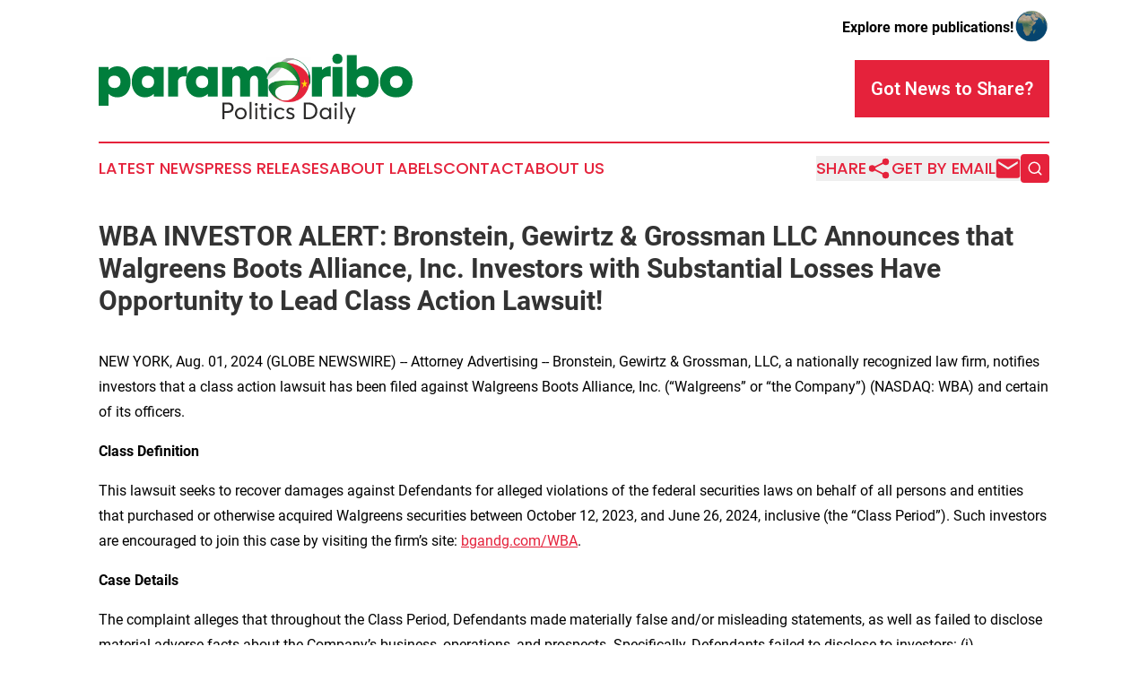

--- FILE ---
content_type: image/svg+xml
request_url: https://cdn.newsmatics.com/agp/sites/paramaribopoliticsdaily-logo-1.svg
body_size: 18552
content:
<?xml version="1.0" encoding="UTF-8" standalone="no"?>
<svg
   xmlns:dc="http://purl.org/dc/elements/1.1/"
   xmlns:cc="http://creativecommons.org/ns#"
   xmlns:rdf="http://www.w3.org/1999/02/22-rdf-syntax-ns#"
   xmlns:svg="http://www.w3.org/2000/svg"
   xmlns="http://www.w3.org/2000/svg"
   xmlns:xlink="http://www.w3.org/1999/xlink"
   xml:space="preserve"
   width="400"
   height="88.981773"
   version="1.0"
   style="clip-rule:evenodd;fill-rule:evenodd;image-rendering:optimizeQuality;shape-rendering:geometricPrecision;text-rendering:geometricPrecision"
   viewBox="0 0 913.94 203.26836"
   id="svg48"><metadata
   id="metadata52"><rdf:RDF><cc:Work
       rdf:about=""><dc:format>image/svg+xml</dc:format><dc:type
         rdf:resource="http://purl.org/dc/dcmitype/StillImage" /></cc:Work></rdf:RDF></metadata>
 <defs
   id="defs7">
  <style
   type="text/css"
   id="style2">
   <![CDATA[
    .fil1 {fill:#2B2A29;fill-rule:nonzero}
    .fil0 {fill:#007E3C;fill-rule:nonzero}
   ]]>
  </style>
    <clipPath
   id="id0">
     <rect
   x="488.75"
   y="11.99"
   width="128.75999"
   height="128.75999"
   id="rect4" />
    </clipPath>
 </defs>
 <g
   id="Layer_x0020_1"
   transform="translate(0,-0.020825)">
  <metadata
   id="CorelCorpID_0Corel-Layer" />
  <g
   id="_2719730302272">
   <path
   class="fil0"
   d="m 0,151.17 h 28.93 v -34.78 c 6.54,6.55 15.49,10.16 25.65,10.16 22.21,0 38.4,-17.56 38.4,-45.11 0,-27.55 -16.19,-45.11 -38.4,-45.11 -10.16,0 -19.11,3.79 -25.65,10.33 V 38.4 H 0 Z M 45.8,63.53 c 10.85,0 17.91,6.72 17.91,17.91 0,11.19 -7.06,17.91 -17.91,17.91 -10.85,0 -17.91,-6.72 -17.91,-17.91 0,-11.19 7.06,-17.91 17.91,-17.91 z"
   id="path10" />
   <path
   id="1"
   class="fil0"
   d="m 189.31,38.4 h -28.92 v 8.26 c -6.72,-6.54 -15.5,-10.33 -25.66,-10.33 -22.21,0 -38.39,17.56 -38.39,45.11 0,27.55 16.18,45.11 38.39,45.11 10.16,0 18.94,-3.61 25.66,-10.16 v 8.1 h 28.92 z m -45.8,60.95 c -10.84,0 -17.9,-6.72 -17.9,-17.91 0,-11.19 7.06,-17.91 17.9,-17.91 10.85,0 17.91,6.72 17.91,17.91 0,11.19 -7.06,17.91 -17.91,17.91 z" />
   <path
   id="2"
   class="fil0"
   d="m 202.31,124.49 h 28.93 V 77.14 c 1.89,-7.58 9.12,-11.71 16.87,-11.71 2.76,0 6.55,0.34 8.78,0.86 V 36.33 c -10.33,0 -19.28,4.13 -25.65,11.02 V 38.4 h -28.93 z" />
   <path
   id="3"
   class="fil0"
   d="m 346.86,38.4 h -28.93 v 8.26 c -6.71,-6.54 -15.49,-10.33 -25.65,-10.33 -22.21,0 -38.4,17.56 -38.4,45.11 0,27.55 16.19,45.11 38.4,45.11 10.16,0 18.94,-3.61 25.65,-10.16 v 8.1 h 28.93 z m -45.8,60.95 c -10.85,0 -17.91,-6.72 -17.91,-17.91 0,-11.19 7.06,-17.91 17.91,-17.91 10.85,0 17.91,6.72 17.91,17.91 0,11.19 -7.06,17.91 -17.91,17.91 z" />
   <path
   id="4"
   class="fil0"
   d="m 359.86,124.49 h 28.93 V 78.17 c 0,-9.3 4.99,-14.64 12.39,-14.64 6.72,0 10.85,6.55 10.85,14.98 v 45.98 h 28.75 V 79.72 c 0,-10.33 4.65,-16.19 12.4,-16.19 6.72,0 10.85,6.55 10.85,14.98 v 45.98 h 28.75 V 77.31 c 0,-22.39 -8.61,-40.98 -32.37,-40.98 -10.5,0 -19.45,5.17 -25.48,13.6 -4.65,-8.26 -12.57,-13.6 -24.62,-13.6 -8.61,0 -16.01,3.96 -21.52,10.5 V 38.4 h -28.93 z" />
   <path
   id="5"
   class="fil0"
   d="m 621.14,124.49 h 28.93 V 77.14 c 1.89,-7.58 9.13,-11.71 16.87,-11.71 2.76,0 6.55,0.34 8.79,0.86 V 36.33 c -10.34,0 -19.29,4.13 -25.66,11.02 V 38.4 h -28.93 z" />
   <path
   id="6"
   class="fil0"
   d="m 680.81,124.49 h 28.92 V 38.4 H 680.81 Z M 680.46,14.63 c 0,9.13 5.86,14.64 14.81,14.64 8.95,0 14.63,-5.51 14.63,-14.64 C 709.9,5.68 704.22,0 695.27,0 686.32,0 680.46,5.68 680.46,14.63 Z" />
   <path
   id="7"
   class="fil0"
   d="m 722.56,124.49 h 28.93 v -8.1 c 6.54,6.55 15.49,10.16 25.65,10.16 22.21,0 38.4,-17.56 38.4,-45.11 0,-27.55 -16.19,-45.11 -38.4,-45.11 -10.16,0 -19.11,3.79 -25.65,10.33 V 3.96 h -28.93 z m 45.8,-60.96 c 10.85,0 17.91,6.72 17.91,17.91 0,11.19 -7.06,17.91 -17.91,17.91 -10.85,0 -17.91,-6.72 -17.91,-17.91 0,-11.19 7.06,-17.91 17.91,-17.91 z" />
   <path
   id="8"
   class="fil0"
   d="m 866.42,126.55 c 27.37,0 47.52,-17.56 47.52,-45.11 0,-27.55 -20.15,-45.11 -47.52,-45.11 -27.38,0 -47.52,17.56 -47.52,45.11 0,27.55 20.14,45.11 47.52,45.11 z m 0,-63.02 c 11.02,0 18.25,6.72 18.25,17.91 0,11.19 -7.23,17.91 -18.25,17.91 -11.02,0 -18.25,-6.72 -18.25,-17.91 0,-11.19 7.23,-17.91 18.25,-17.91 z" />
   <g
   clip-path="url(#id0)"
   id="g22">
    <image
   x="488.75"
   y="11.99"
   width="128.77"
   height="128.77"
   xlink:href="[data-uri] ABKbAAASmwHgklkMAAAe40lEQVR4nMVcB0AUx9ef2d3r3B29IwhBFOxdsDcsiBVb7C12jUksEaMo 9thiF2OJvcUSULEXUDR2sVd6FTiO4+rufrO3x3HAUTX/78fe3ezszLx5U96892YWgqIoYII7d+40 atZExBMYYwhjqPn+9mILcH3ALQCZ29bbJsVN3WVIsf3fE1tjN/KtcBRusaft/ENa/2Ru3NvbDssG Ziw6xaSIfH7jXPABT09PtrC6Mv/rO0BanXZJh7YwZYiWdYkfsbt27dpGcq/n3JHIWr85wvny/fQh k3sRFKkxfWyoHU8IgBYF4jL/YajwFra2FEA7McYTQoEVTtHA3ZoEADqfffrc9nkxL/GzYk2LSVvf LrVvI5+37kwKHODpoTGmj+df3jILAMxKwlBULrmNfvpMbP5PxANjilnTjqFvh3tRxS3GPs4MHE5+ SgI4dHp7u7jWpVr9Ssz1rm07lW7yM68vrHm+igLSuJBzJXhGH4/VbSwtMKE9gQFZw60B0ZswFMmS IIQLW72YcFSlUtWrVw/do8fNx+oe7CVQY98/s4JAz1As+wzh2bRYpxVtAE0DCFsNDyPKtnHar3e5 +QEJf0O6UM3QlixubSfCxCLItSb4XFCooFGkc9ST1N6NCd68tjw++DD3jmkBwrn+6Blma02oV8eg 3KXK/3CGGTUOd84yheeHxV37dLdz7TYG2nXaFTPGRrHP2AcOMacxe1vzjWrE+QsXtBqNWqXu2q2r tbU1itkSHTEtcCIsmax4cLzM+jD40CiCAwgLnCuEPIxWU1BbQLZrsyWNpjEr6fR7kWzKiPvnJrYM LpHfemlrHg+7NWC/RqNVq1VNmzZFkc1OdEQdFDiT1Kjpo4fzKX3lEUbtWYe+n6fnNXC0JEJOLIp6 evnF+CPsM29vb2ONHobcYAN11/v3HqiVq2g0L9Btzrif0HcDtnnk+QUoM0EQbm5uZhsC6CcV0Pfg gI7U3zcwYyO7D6CIm0kP2M7XUlrXFe0tuFDAgwQBcC7EUUNwAAaBjgIaJe3lRDxUM73ODBtM/83y LwztRNJKHgEEHKZ1tRDET4s1WxHu/AD07XT+ifoRyFnURLPqNpNfEX6Vv9AfBeZ0mjQvYGx5XCCg 4cjUvHcTYDo8IMDUy+MQe2tjIirIrx88hu43zkvDxAb6MYi+1fceB50ad3nNY2O2/NXbFH8aeofT tKHt0a2mhZY7/pjaJiR+/vRRYG/V0reR2QSE2diXL19++PhRrVbzeLwOHTsyNZdnzj2x+cC4ZRVl 9vmrg5QLuProa412c4sGkpPYns2poykCYqUz1/3dn8ODQh4EXJyNaXtvvO4yGbWRSWpzbAe3iR+T AWIfctK8rJ2KMzuEt5EIIKdM/WkMBk6jordiX4ZMRrfiOZMsJo9kcxoyo65CQ+VUnwguRWi0Gj8/ PxzDkmRJA//53lCFCWTMbqY68vW70IV661T8jYH1Oxoox31/mOFHp3O1d0E5UdhN6nZ/xK3vz097 /u4Jum04WPPsOJdNnObdduC7mAeJ2YRVWOCT0YaetBCLWalgxKFeWzMV2W22BgMeVhwLYXqzwIBu csJd7AD1g8fCwsLOzq4M18BeZHt69L4uu0Z/N1jzvog4LS+EGEWc7h+GbsoKWVM0dKhDQkCDEgJq 6CeCWPb86J7gBRXkZJETelcYiqQsmpWQqJ+ri7da+RAj1Fot+3jCubBLry4KCcjhQgLNbQHGFUC0 kKDFUqMDpIIZxQkSwj2ftF+dkNrbChXEtPbPF7Ztv/OXEEkFbkXEnSRYHpf2rCNjZxjFwZnMf9w8 xDEZH6t7hPfy7lQ2s1KnytvdjcyWpgbXB5By+OdQibGtgjDxpztls7FIk+ca1BaSGTCEZ60SmTPn lpsTocXW0fHGG33DM5k1q2JFi0qvV2UR/5fSGHZ6Y7JW5Qzd63SqIjHW8rcuZ4vCNid2sgHi0MDf 0A/Pr16W7blaK9skLrhbNufCHbPOHtWwYfG86dxGvobMxhS4gz3KmebXHsSdcBI7GOOR9JturK2J VgLKShKnF7fQd+Hpi7J5y42R/L6BVmtDy9aoIgFoFiRFRUdHq5RKEoGiSB2JPjpS/yHJVF2eX6sm Q1p0r0pR5uWnWdy6dUulVlMMRQrHCYLD6dO7N8Sw8tL/+eT4y+TMdUHTy0tQLu3vI3969ikOxwDk QJyHYWg1xZlFlANpLQ3RdNOp6e0LQ/eckgAM4/fsKJ49kXB3NS1hfOPBoDET2BRzor9fu1pWjpXQ XhW7Z0dMBIeAPBxCvPxG0CP7O3GvOTRq7z1/XXGJulYUjToRE44cKF00m72f1TYEfU8+uXZ18Cwp t3jyF9NOzs9suDGYg0EBB2nPIJ/AwhvPbCStQ5Ooj3VoUnOcuWsfb/iiSS5biXHDAerupZFUQDIS EEwvFB44hS7mGYY7Po5GWsiOQb+gO++1P7/75fcStJde3/P7jV2oVT3tvA53W4pkNKkfS4gnRNrH x1cgYETCSdfDxXWVpfQ9ORTQlJHZeT0wFckoyCXqRZHpjbqiX2n4L8LBwYiweOFg+fLjDG2KpqPf 3Vt1ZaezldPlgRuMWXCcaXGp1NrRsXQ/sXCVujwcz0y4O0kPJv89yxjfcKRuaSze72MpjRTIQtfK Fq5BEgURtgudkhW+nRCFtadU5M2R2x2EVqZJ+QKBUzlUS8HfrfmzWbFZhV9ab+nDxsxrpfssxGfH l5kCEKbVbW97bq+cenwpPonAaO6LiREQK66mvb29SCSqClVT2AltkIUw89Kqw/cY4bfZlxzxGbct oMumzA4eSw+AvQ9MIsY26YUIV53LivFH9/kLAyZ6r+mNws266xL+Nj9Vrt7gdu6YT/z55EwuqWCF clmodao7yU8uJ955lBX/Sf5JoNWhiYdzIMYxTHe2vXQ0UNKQpDEaDV4a2rtyUxM0zFKDEqHBChgt 2vHQ4/QRTdlivXKYEVpiTCbnZ/ms64sDikcwncDjIEkCOTggCIi0OQGSM6xWRzDKgylQpADQOoqk NDoketAAZhWYZ1aged1MqzEpuC1TD+eop2QmmTGmCaqVgGdRpGIlvmi/bRLESaQigHKlJKNt2Nt7 DK/dO8C1tZulKwFxqK8MTVM6SpcqT7+f8vByckxMyr9etvjrNOCiAJrb9hm37R33P8JscRrQGWOb IsKFnZvLwjYYaCPC5olBcHb0QR9bz/Kro0+FOgHnulvWQleIX3+gVzCkoV1sCvUNziEzZvrSMr4+ KYW0Va8dG4rbfESzoIMPI02LQ5kS55lZiquIP+6eCH1RNHe0OC0rGnQ0Zhe5nw0aaO8JWaBQ5595 dd2YOf3XWzUmjHDo6LboN2YWKptj24k6niVoIxwbsZJSqcTLO6IwSdOxSU86uLeoAVU0Chf3949+ UZYw5fQm1lS/LZEC4/MVy+I0D585/jNp8IGZYb1mT246pFqERx2YuXrpoyllVkDxz1MsJg0vFVls +BnBbdYwp1kcqn9al35enTcMbjd4ZYc5lVKN6d3T613BasAMPNN429O7OX4+ZrOUr7dA4HTtzAd9 UHUzLm/6QrRQc/1b8lo2xOxsaVm++u4j9c04QGnZSellkpXXKcB6+0qAlV5OStOurr7GQqFQvH// Pi8vT0OTQonI2sGhnotHdQuphr7G4sOHj/Hxz3X6tV2r1aKqI6OPol7c1um0pC5HQk8KHuogtvnG tJEucfXqVQ1jORm6FMPx+g0asHZqUSr6+uuYaZePTukxtot3829DOyMj43l8PE0jCxpSGMRorH79 +nXq1CmTEHaq2w5daBGq90dI3KS9Ur5FTWirdeopVxY8Tf0X50KMy1iD7OhRUmBBnRne7h4V5OUR /FczT7zM+rjh5vElgeOqQftjbmKfg8NwCHCCWS5LlwvBqlebVzzetGcrbSeDmJO9ePII4dD+oMy4 9rXzXBLo2XD96Gdz9leJtu/uviA/i2AoV8AY6m04dgLd6FHu8mu0bPF62WKkfWKCkCDL8HmlKoEI u6wclLLgZCW0XVb789HKXcVhAMGjhtIgF03kQR47y5UnIpXH/4ESkV3kX7hTsUmXvOBkw03Tns0q 6ZAyvbFd1oahihdVuxLZYIDGitNtgu7y7qKiIKTlhZkdBkER3yEuCvK4bEkXx4atuX1rbrv2Zmg7 rQk0hpG4ae4aMMFroAUmRFNLS2kF9qJradePJR4nzFaIC9uP1d3ai5vWl1ao0ut3Fo4YKF38I7p1 lth+zv43X91awuOWoH3oaXRBoYyn57h33V6z/Ibr9MYlIgwhYkDk5+bbwM13VstpKMGim8ui066U oo6UuLZDNTFHuCXkOYSFh/5WRl52/Pc8utvW/ydJ6LD88CMlaE868Rum5+hcvx3WfAkzjzFI07je UQr8/HxNySzrsGgZWDTmwtTnic9M47UifEZ79ebb/FLVomXytHrtnV4xCsHNqUvvfP7i72FjoL3y 5l+ogpAGMcP28XB99xQB1cDPr4G5Vgb7em7LVeZ22teH8QEV4UZtIu0pdMovo5aTdHqDLo7PrzZx 9hbMD1GuOmGgHRa9DRlA14ftZAkXtRaGYbSPTz2zhFlYCayeTInx3tmOpySNkZ2DNK8O42U1Tlqt yR4+3fbwli6+HjmFWmshh1BoVejBbwETrHkS06SIY0/P7yogbMS7H2433NsXfMkyxmxsAGY/N5NS ++ApmZIxrc2AqUeOHB0/ihhzfJmIbxni07lUOg8PDwirNsmQ9Bh7tm5EEMj5wt5u8SVnPzevaWd2 GdLkwam+b5ApMor4J/7Wswl7YMm5XLFr0SxeT4y0/z0AaA3awFl30DfBXDpkEn94CzEFChIBrg05 WPEsxzDc3b1WdQmzyPw51iG8jU4f/rG5rm+CeemomjCf7gLfpRcQO3v+xEaheYVMbaFQWDPCLM6N 3RUYMZEpDU0bvc+0bBr3PGZg3vzwFC0ZDOzs7Gpg95ZFK5cGBF+oVRSi8B1HzD/djA0MmDlAP0h9 TvjuH1VWVf0avJt9xnU541/b50H5p5sbrRBaKoGGVFS0YKE6J+QmXkmIu5P26EH2c41WLqCQrANc HsRwxrHG2sDIANbqbWD9KoSxTlqEWzYmbU6QnGa52nuGLT2PQozCdWZoR72LmRYVrlbKhIgADniM nY0sWMYGRiRpvIQBjDPOHoi0CSR+KaQ6amlaTbtIsMRcSskrTsbvkSbunp4VZ8NKexEJfO3dStAe /ffS00/PI4bQKOBU5lyrABYiCHINFbRZ84BXGwdCNN05zlHP08Z70RmidD6YETDAQBuJZNGvbSBO E19BshgmQunL3GYOfz7D9bMnc5EbIowCSVKOgOAbaFss7IBmRcViDM2aAh7er1bXYK9uvnY+Er4E L7K7SJqUq+Ufcz7fSLpzLPGS5ks20FvabL6MSfWdz8Uz847Lin0qZzmzBDO0MxW5OkpXvlMWeHs0 Ptj7dwEhKC8BqoQl37Kpc2N0zWk1FcVIl3S1lKvYp6izFbc4+RGetkvis9BwgziB4QbaV94+KK9Q L9f6F4fsqrA5zAMCql+qoR2FbbJyQpl9y6yZjLUgHBzExjO0Gzp7m82/qf/KIO8ONSCMoNKqZr3l 6t0XgCVshGTRj8W06zt4lM08smVIjQkzoCmBmjQTj6Ypl1NMG6GFq9/D1BIK0Jouldvc5UFDatun m58w1n/+bgwbaMdO3ylY4A+KpAZXUK4RVRWMObVkf4y5oQsxXkCxgWiULfDyoJXd/57HSkHJ19FO vXoVSZKy8fY3TpjeFsu1ts06jrrgd1j7EoWzv6TXmPCwkwuPXCPKLp68Dv64k7152gg7QvfkTu0S 7aBAOT/lpdS2dKku4ZT8zPBlMaCsssXlWkesLhVXei05tu3q8tGBG77Lb7sdWW/V8+2hIfa2x4C6 yjKEIXCKv1o2vRk/08L90cNGTw6o89RxXUD6T+ZPSpSFXFPwyb9n3fyyhKHTG/NuQvPrt+f+HR/P XfrtSKjXOv9Xs29ycTMDxxTxj2/ZDFlYdscbd3W2v3asvFzl6g6C4O5rg7vP7Tduz/W2r2f22Ng9 zGwyMjkte+BEm5y8sn1sc2wnt4mv2VyV0GZhd2bPZIrOmbowbXo73N2V17YFx9cbLQa6tx+Ul25R KWlMIkTVhDAyeq12rub5V+LoqZw2Awxa71iBfqnMbNnqbbLQtexRGgPVIuAerhZTRgv796i8QCPt mvn2qgtkS3/69CkhISFPJqNIkqaYPwRaD2YnDvGDAhQp0ym5YqGlnY2zs3MzL1/L8t1UX4NquxWr hezs7BcvXsgLChgOGR6ZJtbvHFMYhTEqLUkxaihBcAiORCqRSqUCgZDP52u1GqVCeT/2bmJ6Yp5c ngFVQkfLnk3at65Vr6qemArxn7CtUCiePXuGuKX1/cko2BhGAfQHcQwjKcZVILWU+vr6urq6Vt3W zVXm7HxwcGvcGSeB66oe05q4lPVpVhXfgG2KJtPkGc8zXyXIEt/LPsfLPhRQhUilFWI8ES6ywiUO lLUL7WgHrXmQIxaLmzdrhnq1BoSsBNY/NB+JLhRWaBRhN3YefxyzNXhOR68mleYthZqw/f7Lpy1P Dlx4f1mEpiTG7B4i450mMEbpJYptNAUFlCTIBfQ7wJxPYC+gBJw/1T/cprrLa+MebtyGvpy6XpwG 9XBH+2oNXhFXtLjjD+hCC+esc5s+ZaXsGxZqLZRUnrNabKt1qqWx2488Pilkzp9BGmMcyZTeS0Ix 1a18pBo2bCmgtudu7Ac26VJoRdK4azf6b+Ez05UV0cjsQaanmwtaM/jdO/BaNgVEBZujDNDyuimY 2fTf8+D80st7Lk1aX8emcpdJ5WyffHVpRlSYBTK5McCHoNJ9nypBXwbNxyJ68Hd1o22SCnZdlAgL 9ZY6DcjElMLD6DrDHhZBcbhnLWFIsHBAT8yy3P4c17wXulZePxhx7/ztadtcxJYV0K+I7ZWxezbc jOBA5ngepe/OSlq+pshyE/UbT8ICcv0FzC8dM5HVeoKoIT4kyldtQRfQKwaC/j0tpo3GHcycCVzQ acTPHYZ2i/jRXlrnyJAZeDl9ZJ7tmwmPgg9M49B6931po4ZmN/MpHKo4mJgQCnAhxOkCWqkAKi6g yzWQK4UQnz2A1qnIxddAx8/l9get1hQePYsuFMZru0mXzOG1KaEbcTDixg+b/3kVK1ncP3rCtra1 nMoWUrp0pDQEHfjx1oc4DlZSE4JAxeFN8B3cwyWAD3mGVZgyfLO/6IMEtelemUIjv5UQu+/NwSRV UlVHCheGdQehKu2uC4RvViUTivyUlDP6R+aYpG8d6z/C8VrOxkd96gWkLmzcYN2YkEZj1/XuVRHb co2i/qZhuQWZpkKVI5SsbzO7sV1dxtfJqFIMlxiNUxSpP15BMe511Pc418fHh8Mpob+LuOKe3j3Q xd7mqfI2/rvjXPIFjDTvZTRhHhsbTNpmqqIuihmfXSWAupfvMruGQB5PumyeoJ9hu0fKEyX8eiJw 95xB+7JPjBll2oTFbOep5LXXDtSoZXjRhGjl1uT3tjP5eJFjjvG2AsQy1Dtn9esVUj0wlNzN3V0i qXzxsORbLmk3fwmYj8LR769NjwmzUOoqSJ9hy288TPtrHBj8tiorDkartXlzw/PmhVuuWSzoy5wY Q5xcmrC+z/4FfSP2nptYfPrTUJyO0jXZPEatkqFVmKRAI6e6Ed3mCYnSuzx63hm/OtvnqLft7a3N HjeuFIHfdX73XWfUfBGPDm66txOW0/8kAOGtwOla6iNX+Pq7KswVGuT9Epa/erPtqd24E1O3I8MW ua4YOOmo1a6h/QxsR767G+TdZtSx8LTcFAyDXIJ/OGiJj3UtWI72oNclmdEulki+xWkvOLHpSHR9 zk0MPDWBU1BgNtETe6xl38L75y2A1py7yhyo7JzMDgMkv84QjRlswRUu7Pp96LnNgXUaDmzKHKgh hhxbdGRQ2Kmnl9A87eTeamPnGayLsQIIhEJHB4eq69JVgYdVrTcTLuWq8gKPTcrPMnMAUyYkGvQp vHdBKFRWlXOE/BWbNU9fWm1YMtC386LzWyadWtOt3laJACconRrdIOUorN2kIXXNnPE2hUAgcPjW DJvCim95f/TxJFlq2wOjMUVBKf6UHMy/m+rJeR6j61UZqqjLuRATLp2GFt4CMn7lxUsr+/ckcJyX I/+yJ2hBgLNfeTkRn0hilXrZ4L+Dm9Q5Yfrloy8u/HhuGSh5IlDOowe11Z68Ua0dBaiKvHxJ8wlK EONUxIMTYX16ELQOHOm3uKmD+V1W1L1IYrHHYv/HGOrXs69Pp+a7RmR8SSmOhfChLfVnHWL820pX teI86NP90genQCxFBPO176+++kis6TixFM/I6Le0tESKx7dioMYQEPwXU09Ojgw/+qDE6cUV9chR CRyOWW98uaDnviZmN9PRGHk38TExN2ZXZMK/feq0mdiyL4f4b50tNcOOoFAXsePaa7uNMSRO7/Ai Z7w0v7HLQP/qY6m44FTslybMi6XJis/Mm6c3Pt+zlkinEgO/VUWZrUhKqyE1OopU6dRaUlOgViAt B2mBalLFuJUgZsVnPA1o1bDgWhA4QWAcDoYTGLLaCWZfteTpxkUdJuQp5TtijrJ8Ip5OOtMzXpon Lp33Kn+HFy3jlXqAacnacvhGirJTRd1LV2mqIDY+5CTGJD+5l/LsacarJFmyiKJwvTHKbAIzuhvi iVEpmBu9B4IxJQn9FrE+HeOE0GscrP2KMWezaFLvh2BhcEhQzL4iRTL36DHzLhsNhDxMoTakSxTR +UJCUlhapGMeBcL2GjIXmbJmpJWDGiKZIODilYzqdzmJ2+6dOPA0Sqcq5ODM3ihTeRxZOcxhbMbY 0vdKBTuX3xCOltiHDMN8Ro39WQgaFhY9gxQgKGihk45mDpFKehVQ8kRMrMGtVVQBT76zNtAynMoJ JMzBoAadzLN94PHFmZHrkX6OZgjOds7/hLGKwSGgmA9lRT1Msz4ZjOb3TrUel8W8vQiLZjsHWI7I oRV0xnwv6qOFUaX9LKJHNA/q7NW0NNvLr+9fdikCmTRMx36FXgLponkDDXVkF2Ata6szMVCMCaB+ OONMJJRTSkyfCCt/x91GiNg2PBSRerlFo2XZNTXSFUpVdmteE65F9LQg/Yd6dC7XyPMnK2xyr5Fh 3ZgT9SXY7rn3p6tv4kDNHEd6zzCiUEhgLdya9nZr18alhbulC459m9UByciE3KTbyU+mHl+Lbrla 6FlQopZQqiOcUWtThbd4ggYq2gqIBqYU7C4+Dt14zs/+3QwvuhTX6fK7+9de36uW+5IRSDTQELB7 g55zmo32sCz3JeuvBwfjfGfj6SJ1ns3dolSqW+VATKMzXaXEwz+rX2m//NYIqDgyJoNOODANStR0 PiPSMSd7YUiQMXEx2/kqRbXqoQZgTocffmwxEsL/3bwv1KrVGhXidXwCZjwtApiuVufv9aQzBMUr uZYoPMp2AwUgLl36i+kYLmY72K+dUGSlKMyplDYqZmPfZQPqdvk2rFQH95NfAZpqnIN3SiZLnHdF q7SsvEyYcMQAfocSb6gWs83BiLPfL+saMb2U9l8KPAvpq2mnRZyaewq/BtvjTuIU3HcfVVtXxc0w rn8L48uJRpSQN+29GkeNX99nT/nnRzB4fVTE/xfP0e/irryJOXSXa1lIVdF5zW3ZxGbv+rLxpcVs N++WSfPONNw8WqbKLtWcJE3XtvXwtP4P5VYFSJNnDTr00+5YTuu0qrmWAM3v091qnfmX7sysLnaW tmmLojbtXbnw/Rm65Mr9MS+xQKMQc7/Bic1qISk/o+mGwVejcDcZXTnPejtEunyeMKRPeUnKXVRn jV0wJXXsmHUTIi2y2RikVNBqanb0mj/7mD9W8R/h7JsbWzbOe3aNW6HMKQbmaGd3dh9mXdGmakW6 BNfZ8fC6SHXco5l7fznmrCD1R+0jn17qr8o/HbKhgozfCmqdKjhi4tJ9CX/lcKokvyC0/H2RoE+3 ShNWrkLxWjfd2frqlhdvzi+dN9MzRSEi4t7F2a/2Pzx4Xdeif6HzzaGldLMPzh2y4/6+bPa8dGVM Q2Axe5J4ysgqlm/mnJRZcPx8+h47E6xUyxav+Tv+4oqm2gnH55AcbHPvsH4+XatIrCpIlKWcWfZz SFRKKFlkV1TIMhTwpOHzBX2qV4fqKcyIhuWaRePAojFf8vLXbMu6ennXwwXz6y2U1HKN6L60kWO5 TshKQeXl527ZpTl0jkOSIZULahoQhHBQkOSXKVBcE/laQzsBs7G0XP2rJfh1LUUvvXijYOd+3fIf 3ojgPS/MOSi4Ve/hYmvHigwaiiZT09WxD5RRVzT/PgYltkTK4ZmxMTFOfR+LqWP4XQJqVm0jvto8 wqCgVyd0oaATAN+lZSkvXlNN/q0g/h0g9ftbNTNeaf2/nSE4RD0vYXAPfvf2pQ5vfiW+sc8Qd7Kz GDsEXaaRtFyhfftB9ymZzMwik1Op/EJapdQfZIGQS0AeF5OIcTcn3N4O93DleHtCoeBbHMKqCP8H ZIseEuwrGS0AAAAASUVORK5CYII="
   id="image20" />
   </g>
   <path
   class="fil1"
   d="m 360.07,189.88 h 5.9 v -18.37 h 9.89 c 10.04,0 16.95,-4.67 16.95,-14.84 0,-8.55 -4.68,-14.92 -15.93,-14.92 h -16.81 z m 5.9,-23.72 v -19.05 h 10.3 c 6.44,0 10.44,3.25 10.44,9.42 0,5.56 -3.39,9.63 -11.39,9.63 z"
   id="path24" />
   <path
   id="path26"
   class="fil1"
   d="m 413.9,190.29 c 9.76,0 17.01,-6.85 17.01,-16.88 0,-10.03 -7.25,-16.95 -17.01,-16.95 -10.24,0 -17.09,7.46 -17.09,16.95 0,9.49 6.85,16.88 17.09,16.88 z m 0,-5.02 c -6.85,0 -11.46,-5.28 -11.46,-11.86 0,-6.57 4.54,-11.93 11.46,-11.93 6.37,0 11.38,4.88 11.38,11.93 0,7.05 -5.08,11.86 -11.38,11.86 z" />
   <path
   id="path28"
   class="fil1"
   d="m 439.52,189.88 h 5.49 v -49.89 h -5.49 z" />
   <path
   id="path30"
   class="fil1"
   d="m 458.91,150.84 c 2.24,0 4,-1.77 4,-3.94 0,-2.17 -1.76,-3.93 -4,-3.93 -2.24,0 -4,1.76 -4,3.93 0,2.17 1.76,3.94 4,3.94 z m -2.78,39.04 h 5.49 v -33.01 h -5.49 z" />
   <path
   id="path32"
   class="fil1"
   d="m 481.62,190.29 c 3.93,0 6.17,-0.95 8,-2.03 l -1.43,-4.82 c -1.62,0.89 -3.66,1.7 -5.62,1.7 -3.12,0 -4,-1.9 -4,-5.9 v -17.62 h 10.91 v -4.75 h -10.91 v -11.86 l -5.49,0.61 v 11.25 h -4.27 v 4.75 h 4.27 v 18.43 c 0,6.65 2.71,10.24 8.54,10.24 z" />
   <path
   id="path34"
   class="fil1"
   d="m 499.79,150.84 c 2.23,0 4,-1.77 4,-3.94 0,-2.17 -1.77,-3.93 -4,-3.93 -2.24,0 -4,1.76 -4,3.93 0,2.17 1.76,3.94 4,3.94 z m -2.78,39.04 h 5.49 v -33.01 h -5.49 z" />
   <path
   id="path36"
   class="fil1"
   d="m 527.58,190.29 c 6.44,0 10.85,-2.44 13.63,-5.76 l -3.8,-3.46 c -2.03,2.51 -5.49,4.2 -9.42,4.2 -6.71,0 -11.26,-4.81 -11.26,-11.86 0,-6.98 4.55,-11.93 11.32,-11.93 3.94,0 7.19,1.76 9.29,4.2 l 3.73,-3.32 c -3.25,-3.86 -8.34,-5.9 -13.29,-5.9 -9.83,0 -16.67,6.99 -16.67,16.95 0,10.03 6.84,16.88 16.47,16.88 z" />
   <path
   id="path38"
   class="fil1"
   d="m 558.49,190.29 c 7.93,0 11.87,-4.27 11.87,-9.42 0.06,-6.44 -4.55,-7.66 -11.53,-10.37 -3.59,-1.29 -6.24,-2.58 -6.24,-5.16 0,-2.5 2.51,-4 5.09,-4 2.85,0 5.9,0.89 8.74,3.53 l 2.85,-4.34 c -3.66,-2.98 -7.39,-4.07 -11.39,-4.07 -6.23,0 -10.84,3.8 -10.84,8.88 0,6.04 4.54,8.21 9.89,10.11 4.82,1.76 7.87,2.57 7.87,5.49 0,2.5 -2.31,4.47 -6.31,4.47 -4.61,0 -7.52,-1.49 -10.1,-4 l -2.78,4.2 c 3.19,2.78 7.39,4.68 12.88,4.68 z" />
   <path
   id="path40"
   class="fil1"
   d="m 597.41,189.88 h 14.57 c 15.39,0 24.81,-9.83 24.81,-23.99 0,-14.24 -9.76,-24.14 -25.01,-24.14 h -14.37 z m 5.89,-5.35 v -37.42 h 8.55 c 11.25,0 18.84,7.79 18.84,18.78 0,10.84 -7.32,18.64 -19.05,18.64 z" />
   <path
   id="9"
   class="fil1"
   d="m 659.71,190.29 c 5.35,0 9.42,-2.44 11.79,-6.37 h 0.07 v 5.96 h 5.29 v -33.01 h -5.49 v 5.83 l -0.14,0.07 c -2.37,-4 -6.64,-6.31 -11.52,-6.31 -9.36,0 -16.07,7.39 -16.07,17.15 0,10.04 6.98,16.68 16.07,16.68 z m 0.81,-5.02 c -6.78,0 -11.32,-5.01 -11.32,-11.66 0,-7.32 5.08,-12.13 11.32,-12.13 6.51,0 11.05,5.36 11.05,12.13 0,6.99 -4.95,11.66 -11.05,11.66 z" />
   <path
   id="10"
   class="fil1"
   d="m 689.94,150.84 c 2.24,0 4,-1.77 4,-3.94 0,-2.17 -1.76,-3.93 -4,-3.93 -2.24,0 -4,1.76 -4,3.93 0,2.17 1.76,3.94 4,3.94 z m -2.78,39.04 h 5.49 v -33.01 h -5.49 z" />
   <path
   id="11"
   class="fil1"
   d="m 703.77,189.88 h 5.49 v -49.89 h -5.49 z" />
   <path
   id="12"
   class="fil1"
   d="m 723.84,203.31 h 5.69 l 18.71,-46.44 h -5.76 l -9.97,25.08 h -0.13 l -10.71,-25.08 h -5.97 l 14.03,31.73 z" />
  </g>
 </g>
</svg>
